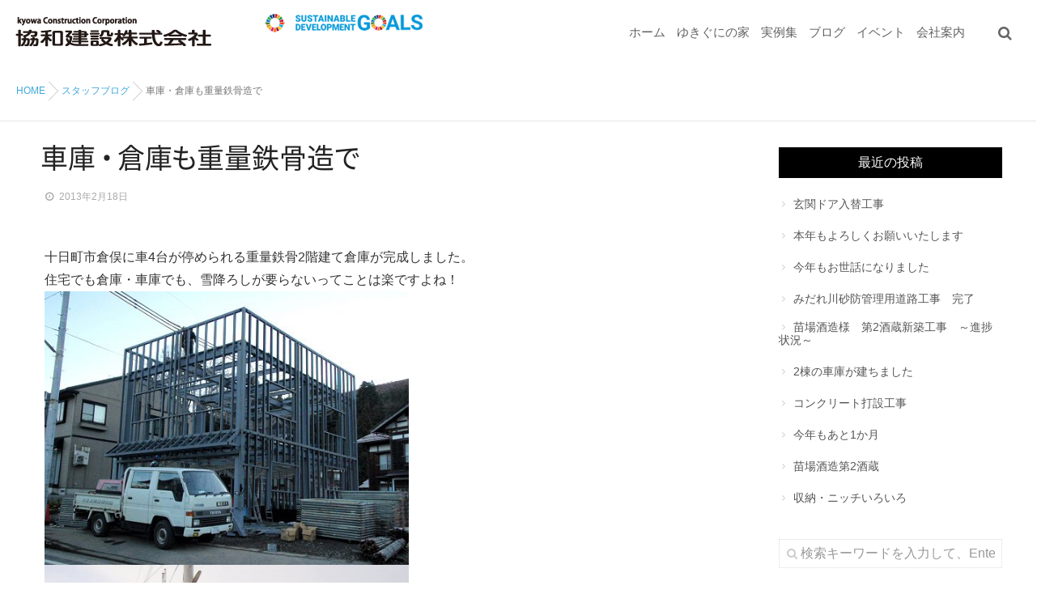

--- FILE ---
content_type: text/html; charset=UTF-8
request_url: https://www.yukiguninoie.com/323592430-html/
body_size: 15839
content:
<!DOCTYPE html> <!--[if lt IE 7 ]><html lang="ja" class="ie6 oldie no-js"> <![endif]--> <!--[if IE 7 ]><html lang="ja" class="ie7 oldie no-js"> <![endif]--> <!--[if IE 8 ]><html lang="ja" class="ie8 oldie no-js"> <![endif]--> <!--[if IE 9 ]><html lang="ja" class="ie9 no-js"> <![endif]--> <!--[if (gt IE 9)|!(IE)]><!--><html lang="ja" class="js"> <!--<![endif]--><head><meta charset="UTF-8"><title>車庫・倉庫も重量鉄骨造で &#8211; 協和建設</title><meta name='robots' content='max-image-preview:large' /><meta http-equiv="Expires" content="604800"><meta http-equiv="X-UA-Compatible" content="IE=edge,chrome=1" /><meta name="viewport" content="width=device-width, initial-scale=1.0"><link rel='dns-prefetch' href='//ajax.googleapis.com' /><link rel="alternate" type="application/rss+xml" title="協和建設 &raquo; フィード" href="https://www.yukiguninoie.com/feed/" /><link rel="alternate" type="application/rss+xml" title="協和建設 &raquo; コメントフィード" href="https://www.yukiguninoie.com/comments/feed/" /><link rel="alternate" title="oEmbed (JSON)" type="application/json+oembed" href="https://www.yukiguninoie.com/wp-json/oembed/1.0/embed?url=https%3A%2F%2Fwww.yukiguninoie.com%2F323592430-html%2F" /><link rel="alternate" title="oEmbed (XML)" type="text/xml+oembed" href="https://www.yukiguninoie.com/wp-json/oembed/1.0/embed?url=https%3A%2F%2Fwww.yukiguninoie.com%2F323592430-html%2F&#038;format=xml" /><style id='wp-img-auto-sizes-contain-inline-css' type='text/css'>img:is([sizes=auto i],[sizes^="auto," i]){contain-intrinsic-size:3000px 1500px}
/*# sourceURL=wp-img-auto-sizes-contain-inline-css */</style><style id='wp-block-library-inline-css' type='text/css'>:root{--wp-block-synced-color:#7a00df;--wp-block-synced-color--rgb:122,0,223;--wp-bound-block-color:var(--wp-block-synced-color);--wp-editor-canvas-background:#ddd;--wp-admin-theme-color:#007cba;--wp-admin-theme-color--rgb:0,124,186;--wp-admin-theme-color-darker-10:#006ba1;--wp-admin-theme-color-darker-10--rgb:0,107,160.5;--wp-admin-theme-color-darker-20:#005a87;--wp-admin-theme-color-darker-20--rgb:0,90,135;--wp-admin-border-width-focus:2px}@media (min-resolution:192dpi){:root{--wp-admin-border-width-focus:1.5px}}.wp-element-button{cursor:pointer}:root .has-very-light-gray-background-color{background-color:#eee}:root .has-very-dark-gray-background-color{background-color:#313131}:root .has-very-light-gray-color{color:#eee}:root .has-very-dark-gray-color{color:#313131}:root .has-vivid-green-cyan-to-vivid-cyan-blue-gradient-background{background:linear-gradient(135deg,#00d084,#0693e3)}:root .has-purple-crush-gradient-background{background:linear-gradient(135deg,#34e2e4,#4721fb 50%,#ab1dfe)}:root .has-hazy-dawn-gradient-background{background:linear-gradient(135deg,#faaca8,#dad0ec)}:root .has-subdued-olive-gradient-background{background:linear-gradient(135deg,#fafae1,#67a671)}:root .has-atomic-cream-gradient-background{background:linear-gradient(135deg,#fdd79a,#004a59)}:root .has-nightshade-gradient-background{background:linear-gradient(135deg,#330968,#31cdcf)}:root .has-midnight-gradient-background{background:linear-gradient(135deg,#020381,#2874fc)}:root{--wp--preset--font-size--normal:16px;--wp--preset--font-size--huge:42px}.has-regular-font-size{font-size:1em}.has-larger-font-size{font-size:2.625em}.has-normal-font-size{font-size:var(--wp--preset--font-size--normal)}.has-huge-font-size{font-size:var(--wp--preset--font-size--huge)}.has-text-align-center{text-align:center}.has-text-align-left{text-align:left}.has-text-align-right{text-align:right}.has-fit-text{white-space:nowrap!important}#end-resizable-editor-section{display:none}.aligncenter{clear:both}.items-justified-left{justify-content:flex-start}.items-justified-center{justify-content:center}.items-justified-right{justify-content:flex-end}.items-justified-space-between{justify-content:space-between}.screen-reader-text{border:0;clip-path:inset(50%);height:1px;margin:-1px;overflow:hidden;padding:0;position:absolute;width:1px;word-wrap:normal!important}.screen-reader-text:focus{background-color:#ddd;clip-path:none;color:#444;display:block;font-size:1em;height:auto;left:5px;line-height:normal;padding:15px 23px 14px;text-decoration:none;top:5px;width:auto;z-index:100000}html :where(.has-border-color){border-style:solid}html :where([style*=border-top-color]){border-top-style:solid}html :where([style*=border-right-color]){border-right-style:solid}html :where([style*=border-bottom-color]){border-bottom-style:solid}html :where([style*=border-left-color]){border-left-style:solid}html :where([style*=border-width]){border-style:solid}html :where([style*=border-top-width]){border-top-style:solid}html :where([style*=border-right-width]){border-right-style:solid}html :where([style*=border-bottom-width]){border-bottom-style:solid}html :where([style*=border-left-width]){border-left-style:solid}html :where(img[class*=wp-image-]){height:auto;max-width:100%}:where(figure){margin:0 0 1em}html :where(.is-position-sticky){--wp-admin--admin-bar--position-offset:var(--wp-admin--admin-bar--height,0px)}@media screen and (max-width:600px){html :where(.is-position-sticky){--wp-admin--admin-bar--position-offset:0px}}

/*# sourceURL=wp-block-library-inline-css */</style><style id='global-styles-inline-css' type='text/css'>:root{--wp--preset--aspect-ratio--square: 1;--wp--preset--aspect-ratio--4-3: 4/3;--wp--preset--aspect-ratio--3-4: 3/4;--wp--preset--aspect-ratio--3-2: 3/2;--wp--preset--aspect-ratio--2-3: 2/3;--wp--preset--aspect-ratio--16-9: 16/9;--wp--preset--aspect-ratio--9-16: 9/16;--wp--preset--color--black: #000000;--wp--preset--color--cyan-bluish-gray: #abb8c3;--wp--preset--color--white: #ffffff;--wp--preset--color--pale-pink: #f78da7;--wp--preset--color--vivid-red: #cf2e2e;--wp--preset--color--luminous-vivid-orange: #ff6900;--wp--preset--color--luminous-vivid-amber: #fcb900;--wp--preset--color--light-green-cyan: #7bdcb5;--wp--preset--color--vivid-green-cyan: #00d084;--wp--preset--color--pale-cyan-blue: #8ed1fc;--wp--preset--color--vivid-cyan-blue: #0693e3;--wp--preset--color--vivid-purple: #9b51e0;--wp--preset--gradient--vivid-cyan-blue-to-vivid-purple: linear-gradient(135deg,rgb(6,147,227) 0%,rgb(155,81,224) 100%);--wp--preset--gradient--light-green-cyan-to-vivid-green-cyan: linear-gradient(135deg,rgb(122,220,180) 0%,rgb(0,208,130) 100%);--wp--preset--gradient--luminous-vivid-amber-to-luminous-vivid-orange: linear-gradient(135deg,rgb(252,185,0) 0%,rgb(255,105,0) 100%);--wp--preset--gradient--luminous-vivid-orange-to-vivid-red: linear-gradient(135deg,rgb(255,105,0) 0%,rgb(207,46,46) 100%);--wp--preset--gradient--very-light-gray-to-cyan-bluish-gray: linear-gradient(135deg,rgb(238,238,238) 0%,rgb(169,184,195) 100%);--wp--preset--gradient--cool-to-warm-spectrum: linear-gradient(135deg,rgb(74,234,220) 0%,rgb(151,120,209) 20%,rgb(207,42,186) 40%,rgb(238,44,130) 60%,rgb(251,105,98) 80%,rgb(254,248,76) 100%);--wp--preset--gradient--blush-light-purple: linear-gradient(135deg,rgb(255,206,236) 0%,rgb(152,150,240) 100%);--wp--preset--gradient--blush-bordeaux: linear-gradient(135deg,rgb(254,205,165) 0%,rgb(254,45,45) 50%,rgb(107,0,62) 100%);--wp--preset--gradient--luminous-dusk: linear-gradient(135deg,rgb(255,203,112) 0%,rgb(199,81,192) 50%,rgb(65,88,208) 100%);--wp--preset--gradient--pale-ocean: linear-gradient(135deg,rgb(255,245,203) 0%,rgb(182,227,212) 50%,rgb(51,167,181) 100%);--wp--preset--gradient--electric-grass: linear-gradient(135deg,rgb(202,248,128) 0%,rgb(113,206,126) 100%);--wp--preset--gradient--midnight: linear-gradient(135deg,rgb(2,3,129) 0%,rgb(40,116,252) 100%);--wp--preset--font-size--small: 13px;--wp--preset--font-size--medium: 20px;--wp--preset--font-size--large: 36px;--wp--preset--font-size--x-large: 42px;--wp--preset--spacing--20: 0.44rem;--wp--preset--spacing--30: 0.67rem;--wp--preset--spacing--40: 1rem;--wp--preset--spacing--50: 1.5rem;--wp--preset--spacing--60: 2.25rem;--wp--preset--spacing--70: 3.38rem;--wp--preset--spacing--80: 5.06rem;--wp--preset--shadow--natural: 6px 6px 9px rgba(0, 0, 0, 0.2);--wp--preset--shadow--deep: 12px 12px 50px rgba(0, 0, 0, 0.4);--wp--preset--shadow--sharp: 6px 6px 0px rgba(0, 0, 0, 0.2);--wp--preset--shadow--outlined: 6px 6px 0px -3px rgb(255, 255, 255), 6px 6px rgb(0, 0, 0);--wp--preset--shadow--crisp: 6px 6px 0px rgb(0, 0, 0);}:where(.is-layout-flex){gap: 0.5em;}:where(.is-layout-grid){gap: 0.5em;}body .is-layout-flex{display: flex;}.is-layout-flex{flex-wrap: wrap;align-items: center;}.is-layout-flex > :is(*, div){margin: 0;}body .is-layout-grid{display: grid;}.is-layout-grid > :is(*, div){margin: 0;}:where(.wp-block-columns.is-layout-flex){gap: 2em;}:where(.wp-block-columns.is-layout-grid){gap: 2em;}:where(.wp-block-post-template.is-layout-flex){gap: 1.25em;}:where(.wp-block-post-template.is-layout-grid){gap: 1.25em;}.has-black-color{color: var(--wp--preset--color--black) !important;}.has-cyan-bluish-gray-color{color: var(--wp--preset--color--cyan-bluish-gray) !important;}.has-white-color{color: var(--wp--preset--color--white) !important;}.has-pale-pink-color{color: var(--wp--preset--color--pale-pink) !important;}.has-vivid-red-color{color: var(--wp--preset--color--vivid-red) !important;}.has-luminous-vivid-orange-color{color: var(--wp--preset--color--luminous-vivid-orange) !important;}.has-luminous-vivid-amber-color{color: var(--wp--preset--color--luminous-vivid-amber) !important;}.has-light-green-cyan-color{color: var(--wp--preset--color--light-green-cyan) !important;}.has-vivid-green-cyan-color{color: var(--wp--preset--color--vivid-green-cyan) !important;}.has-pale-cyan-blue-color{color: var(--wp--preset--color--pale-cyan-blue) !important;}.has-vivid-cyan-blue-color{color: var(--wp--preset--color--vivid-cyan-blue) !important;}.has-vivid-purple-color{color: var(--wp--preset--color--vivid-purple) !important;}.has-black-background-color{background-color: var(--wp--preset--color--black) !important;}.has-cyan-bluish-gray-background-color{background-color: var(--wp--preset--color--cyan-bluish-gray) !important;}.has-white-background-color{background-color: var(--wp--preset--color--white) !important;}.has-pale-pink-background-color{background-color: var(--wp--preset--color--pale-pink) !important;}.has-vivid-red-background-color{background-color: var(--wp--preset--color--vivid-red) !important;}.has-luminous-vivid-orange-background-color{background-color: var(--wp--preset--color--luminous-vivid-orange) !important;}.has-luminous-vivid-amber-background-color{background-color: var(--wp--preset--color--luminous-vivid-amber) !important;}.has-light-green-cyan-background-color{background-color: var(--wp--preset--color--light-green-cyan) !important;}.has-vivid-green-cyan-background-color{background-color: var(--wp--preset--color--vivid-green-cyan) !important;}.has-pale-cyan-blue-background-color{background-color: var(--wp--preset--color--pale-cyan-blue) !important;}.has-vivid-cyan-blue-background-color{background-color: var(--wp--preset--color--vivid-cyan-blue) !important;}.has-vivid-purple-background-color{background-color: var(--wp--preset--color--vivid-purple) !important;}.has-black-border-color{border-color: var(--wp--preset--color--black) !important;}.has-cyan-bluish-gray-border-color{border-color: var(--wp--preset--color--cyan-bluish-gray) !important;}.has-white-border-color{border-color: var(--wp--preset--color--white) !important;}.has-pale-pink-border-color{border-color: var(--wp--preset--color--pale-pink) !important;}.has-vivid-red-border-color{border-color: var(--wp--preset--color--vivid-red) !important;}.has-luminous-vivid-orange-border-color{border-color: var(--wp--preset--color--luminous-vivid-orange) !important;}.has-luminous-vivid-amber-border-color{border-color: var(--wp--preset--color--luminous-vivid-amber) !important;}.has-light-green-cyan-border-color{border-color: var(--wp--preset--color--light-green-cyan) !important;}.has-vivid-green-cyan-border-color{border-color: var(--wp--preset--color--vivid-green-cyan) !important;}.has-pale-cyan-blue-border-color{border-color: var(--wp--preset--color--pale-cyan-blue) !important;}.has-vivid-cyan-blue-border-color{border-color: var(--wp--preset--color--vivid-cyan-blue) !important;}.has-vivid-purple-border-color{border-color: var(--wp--preset--color--vivid-purple) !important;}.has-vivid-cyan-blue-to-vivid-purple-gradient-background{background: var(--wp--preset--gradient--vivid-cyan-blue-to-vivid-purple) !important;}.has-light-green-cyan-to-vivid-green-cyan-gradient-background{background: var(--wp--preset--gradient--light-green-cyan-to-vivid-green-cyan) !important;}.has-luminous-vivid-amber-to-luminous-vivid-orange-gradient-background{background: var(--wp--preset--gradient--luminous-vivid-amber-to-luminous-vivid-orange) !important;}.has-luminous-vivid-orange-to-vivid-red-gradient-background{background: var(--wp--preset--gradient--luminous-vivid-orange-to-vivid-red) !important;}.has-very-light-gray-to-cyan-bluish-gray-gradient-background{background: var(--wp--preset--gradient--very-light-gray-to-cyan-bluish-gray) !important;}.has-cool-to-warm-spectrum-gradient-background{background: var(--wp--preset--gradient--cool-to-warm-spectrum) !important;}.has-blush-light-purple-gradient-background{background: var(--wp--preset--gradient--blush-light-purple) !important;}.has-blush-bordeaux-gradient-background{background: var(--wp--preset--gradient--blush-bordeaux) !important;}.has-luminous-dusk-gradient-background{background: var(--wp--preset--gradient--luminous-dusk) !important;}.has-pale-ocean-gradient-background{background: var(--wp--preset--gradient--pale-ocean) !important;}.has-electric-grass-gradient-background{background: var(--wp--preset--gradient--electric-grass) !important;}.has-midnight-gradient-background{background: var(--wp--preset--gradient--midnight) !important;}.has-small-font-size{font-size: var(--wp--preset--font-size--small) !important;}.has-medium-font-size{font-size: var(--wp--preset--font-size--medium) !important;}.has-large-font-size{font-size: var(--wp--preset--font-size--large) !important;}.has-x-large-font-size{font-size: var(--wp--preset--font-size--x-large) !important;}
/*# sourceURL=global-styles-inline-css */</style><style id='classic-theme-styles-inline-css' type='text/css'>/*! This file is auto-generated */
.wp-block-button__link{color:#fff;background-color:#32373c;border-radius:9999px;box-shadow:none;text-decoration:none;padding:calc(.667em + 2px) calc(1.333em + 2px);font-size:1.125em}.wp-block-file__button{background:#32373c;color:#fff;text-decoration:none}
/*# sourceURL=/wp-includes/css/classic-themes.min.css */</style><link rel='stylesheet' id='contact-form-7-css' href='https://www.yukiguninoie.com/wp-content/cache/autoptimize/autoptimize_single_64ac31699f5326cb3c76122498b76f66.php?ver=6.1.4' type='text/css' media='all' /><link rel='stylesheet' id='responsive-lightbox-swipebox-css' href='https://www.yukiguninoie.com/wp-content/plugins/responsive-lightbox/assets/swipebox/swipebox.min.css?ver=1.5.2' type='text/css' media='all' /><link rel='stylesheet' id='whats-new-style-css' href='https://www.yukiguninoie.com/wp-content/cache/autoptimize/autoptimize_single_c2bb7d0452102915fcd20bd2fe54f24b.php?ver=2.0.2' type='text/css' media='all' /><link rel='stylesheet' id='widgetopts-styles-css' href='https://www.yukiguninoie.com/wp-content/cache/autoptimize/autoptimize_single_47c53c6ddea8675d3514d99fe66dd2e6.php?ver=4.1.3' type='text/css' media='all' /><link rel='stylesheet' id='style-css' href='https://www.yukiguninoie.com/wp-content/cache/autoptimize/autoptimize_single_2ba78113caa1b3bfdbd4053a0a684711.php?ver=6.9' type='text/css' media='all' /><link rel='stylesheet' id='custom-css' href='https://www.yukiguninoie.com/wp-content/themes/maverick/custom.css?ver=6.9' type='text/css' media='all' /><link rel='stylesheet' id='responsive-css' href='https://www.yukiguninoie.com/wp-content/cache/autoptimize/autoptimize_single_85db44e06edc1b1c8218657722b9d37b.php?ver=6.9' type='text/css' media='all' /><link rel='stylesheet' id='font-awesome-css' href='https://www.yukiguninoie.com/wp-content/themes/maverick/fonts/font-awesome.min.css?ver=6.9' type='text/css' media='all' /><link rel='stylesheet' id='animate-css' href='https://www.yukiguninoie.com/wp-content/themes/maverick/animate.min.css?ver=6.9' type='text/css' media='all' /> <script type="text/javascript" src="//ajax.googleapis.com/ajax/libs/jquery/1.10.2/jquery.min.js?ver=6.9" id="jquery-js"></script> <script defer type="text/javascript" src="https://www.yukiguninoie.com/wp-content/plugins/responsive-lightbox/assets/dompurify/purify.min.js?ver=3.3.1" id="dompurify-js"></script> <script defer id="responsive-lightbox-sanitizer-js-before" src="[data-uri]"></script> <script defer type="text/javascript" src="https://www.yukiguninoie.com/wp-content/cache/autoptimize/autoptimize_single_e35fd128ca447dd5f245aa4cfb8bdc2a.php?ver=2.6.1" id="responsive-lightbox-sanitizer-js"></script> <script defer type="text/javascript" src="https://www.yukiguninoie.com/wp-content/plugins/responsive-lightbox/assets/swipebox/jquery.swipebox.min.js?ver=1.5.2" id="responsive-lightbox-swipebox-js"></script> <script defer type="text/javascript" src="https://www.yukiguninoie.com/wp-includes/js/underscore.min.js?ver=1.13.7" id="underscore-js"></script> <script defer type="text/javascript" src="https://www.yukiguninoie.com/wp-content/plugins/responsive-lightbox/assets/infinitescroll/infinite-scroll.pkgd.min.js?ver=4.0.1" id="responsive-lightbox-infinite-scroll-js"></script> <script defer id="responsive-lightbox-js-before" src="[data-uri]"></script> <script defer type="text/javascript" src="https://www.yukiguninoie.com/wp-content/cache/autoptimize/autoptimize_single_67007b337fb549bca11aa96070e5349a.php?ver=2.6.1" id="responsive-lightbox-js"></script> <script defer type="text/javascript" src="https://www.yukiguninoie.com/wp-content/themes/maverick/js/jquery.flexslider.min.js?ver=6.9" id="flexslider-js"></script> <link rel="https://api.w.org/" href="https://www.yukiguninoie.com/wp-json/" /><link rel="alternate" title="JSON" type="application/json" href="https://www.yukiguninoie.com/wp-json/wp/v2/posts/587" /><link rel="EditURI" type="application/rsd+xml" title="RSD" href="https://www.yukiguninoie.com/xmlrpc.php?rsd" /><link rel="canonical" href="https://www.yukiguninoie.com/323592430-html/" /><link rel='shortlink' href='https://www.yukiguninoie.com/?p=587' /><meta property="og:type" content="article" /><meta property="og:title" content="車庫・倉庫も重量鉄骨造で | " /><meta property="og:description" content="十日町市倉俣に車4台が停められる重量鉄骨2階建て倉庫が完成しました。住宅でも倉庫・車庫でも、雪降ろしが要らないってことは楽ですよね！" /><meta property="og:url" content="https://www.yukiguninoie.com/323592430-html/" /><meta property="og:image" content="https://www.yukiguninoie.com/wp-content/uploads/2018/03/PC060393.JPG" /><meta property="og:site_name" content="協和建設" /><meta property="og:locale" content="ja_JP" /><meta name="twitter:card" content="summary_large_image" /><meta name="twitter:site" content="@" /><meta name="twitter:image:src" content="https://www.yukiguninoie.com/wp-content/uploads/2018/03/PC060393.JPG"> <!--[if lt IE 9]> <script src="https://www.yukiguninoie.com/wp-content/themes/maverick/js/ie/html5.js"></script> <script src="https://www.yukiguninoie.com/wp-content/themes/maverick/js/ie/selectivizr.js"></script> <![endif]--> <noscript><style>.lazyload[data-src]{display:none !important;}</style></noscript><style>.lazyload{background-image:none !important;}.lazyload:before{background-image:none !important;}</style><style type="text/css">/* Dynamic CSS: For no styles in head, copy and put the css below in your custom.css or child theme's style.css, disable dynamic styles */
.feature_meta h2,h1.post-title { font-family: Georgia, sans-serif; }


.lim-effect .lima-details .more-details,
.tagcloud a:hover,
.owl-theme .owl-controls .owl-buttons div,
 { background-color: #3fa7db; }
::-moz-selection { background-color: #3fa7db; }
.alx-tabs-nav {
	border-bottom-color: #3fa7db!important;	
}
.pullquote-left {
	border-left-color: #3fa7db!important;	
}	
.themeform label .required,
#flexslider-featured .flex-direction-nav .flex-next:hover,
#flexslider-featured .flex-direction-nav .flex-prev:hover,

.post-nav li a:hover i,
.content .post-nav li a:hover i,
.post-related a:hover,
.comment-awaiting-moderation,
.wp-pagenavi a,
a { color: #3fa7db; }

.themeform input[type="submit"],
.themeform button[type="submit"],
.sidebar-top,
.sidebar-toggle,
#flexslider-featured .flex-control-nav li a.flex-active,
.post-tags a:hover,
.hvr-bounce-to-right:before,
.tagcloud a:hover,
.widget_calendar caption,
.author-bio .bio-avatar:after,
.nav-toggle span,,
.commentlist li.bypostauthor > .comment-body:after,
.hvr-fade:hover, .hvr-fade:focus, .hvr-fade:active,
.owl-theme .owl-controls .owl-buttons div,
.commentlist li.comment-author-admin > .comment-body:after { background-color: #3fa7db; }
.post-format .format-container { border-color: #3fa7db; }
.s1 .alx-tabs-nav li.active a,.pagination .current,.s1 .widget_calendar caption, 
.pagination a:hover,
#footer .widget_calendar caption ,.s2 .widget_calendar caption,
#btn li.active{background-color: #3fa7db!important;
color:#fff; }				
				
	
	.comment-tabs li.active a 
	{border-bottom:2px solid #3fa7db!important;
 }				
				
	
	.s2 .alx-tab .tab-item-category a,
	.alx-tab .tab-item-title a:hover,
	.alx-posts a:hover,
	 .post-meta a:hover,
	 a
	{color: #3fa7db;
 }				
				

.s2 .post-nav li a:hover i,
.s2 .widget_rss ul li a,
.s2 .widget_calendar a,
.s2 .alx-posts .post-item-category a,
.s2 .alx-tab li:hover .tab-item-title a,
.s2 .alx-tab li:hover .tab-item-comment a,
.s2 .alx-posts li:hover .post-item-title a { color: ; }

.s2 .sidebar-top,
.s2 .sidebar-toggle,
.jp-play-bar,
.jp-volume-bar-value,
.s2 .widget_calendar caption,#readmore a ,.post-thumb-category ,.rank_num { background-color: ; }

.s2 .alx-tabs-nav li.active a { border-bottom-color: ; }
			
				

		h2.widgettitle ,h1.page-title ,h1.post-title ,.site-title {font-family: "Noto Sans Japanese", sans-serif;}				
				

h2.widgettitle ,h1.page-title ,h1.post-title  { font-size:40px; }

.post-view{display: none; }

body ,.post-title a { color: #777; }
#footer { background-color: #2b2b2b; }
.overlayer { background-color: rgba(0,0,0,0.1); }
body{background:#fff;line-height:1.5em;overflow-x:hidden;text-rendering:geometricPrecision;font-family:Century Gothic,Meiryo,ãƒ¡ã‚¤ãƒªã‚ª,'MS PGothic',Helvetica,Arial,sans-serif;font-smoothing:antialiased;-webkit-text-size-adjust:100%;-ms-text-size-adjust:100%}

#logo {
    position: relative;
    padding: 10px 0px 10px 10px;
    height: 80px;
    max-height: 60px;
    float: left;
}

#sdgs {
    padding: 6px 0px 0px 270px;
    height: 80px;
    max-height: 60px;
}

#footer a, #footer a:hover {
color: #fff;
font-size: 14px;
}

h2.widgettitle, h1.page-title, h1.post-title {
font-size: 34px;
color:#222;
}

.entry{
font-size:16px;
line-height:1.8em;
color:#333;
font-weight: normal;
}

.border-double {
display:none;
}

.notebox {
display:none;
}

.well3 { font-size: 16px;margin:0; padding:1em 1.5em; border:1px dashed #cdcdcd; background:#fcfcfc;  box-shadow: 0 1px 3px 0 rgba(195,195,195,0.3); }

.font_s {font-size: 80%; }
.font_l {font-size: 140%; }
.font_xl {font-size: 200%; }

.center {text-align:center; }

.b_xl{
line-height:220%;
font-weight: bold;
font-size: 200%;
border-bottom: solid 3px #ddd;
margin: 0px 0px 30px 0px ;
padding: 0px 0px 0px 10px ;
}

.su-tabs {
    margin: 0 0 1.5em 0;
    padding: 3px;
    border-radius: 3px;
    background: #747f61 !important;
}

.su-tabs-nav span {
    background-image: url(/* "https://www.yukiguninoie.com/wp-content/uploads/2019/03/yajirushi.png" */);
    background-repeat:no-repeat;
    background-position: top 9px left 10px;
    line-height: 170%;
    display: inline-block;
    margin-right: 3px;
    padding: 10px 10px 10px 50px;
    font-size: 16px !important;
    font-weight: bold;
    min-height: 40px;
    line-height: 20px;
    border-top-left-radius: 3px;
    border-top-right-radius: 3px;
    color: #333;
    cursor: pointer;
    transition: all .2s;
}
.su-tabs-nav span:hover {
    background-image: url("https://www.yukiguninoie.com/wp-content/uploads/2019/03/yajirushi.png");
    background-repeat:no-repeat;
    background-position: top 9px left 10px;
    color: #333;
  background: #ccc !important;
}
.su-tabs-pane {
    padding: 15px;
    font-size: 15px !important;
    border-bottom-right-radius: 3px;
    border-bottom-left-radius: 3px;
    background: #fafafa;
    color: #333;
}

.nav>li{font-size:15px;display:inline-block;position:relative}
.nav > li > a {
 padding-top: 30px;
 padding-right: 7px;
 padding-bottom: 30px;
 padding-left: 7px;
}

.fix-header .nav>li>a {
    padding: 20px 23px;
    padding-top: 20px;
    padding-right: 7px;
    padding-bottom: 20px;
    padding-left: 7px;
    color: rgba(27,27,27,1);
}

.font_b{
font-weight: bold;
}
.color_red{
color:#f93c3c;
}
.color_blue{
color:#4775af;
}
.color_green{
color:#658d5b;
}

.phot_frame01 img{
text-align: center;
border-radius: 10px;
display: inline-block;
box-shadow: 0px 0px 20px -5px rgba(0, 0, 0, 0.8);
}



.sidebar .widget>h3{font-size:16px;font-weight:100;padding:7px;color:#fff;text-align:center;background-color:#000;margin-top:20px;margin-bottom:20px}
.post-meta a,.widget a{color:#555;font-size:14px;display:inline-block;line-height:1.2em}

.box26 {
    position: relative;
    margin: 2em 0;
    padding: 0.5em 1em;
    border: solid 3px #ccc;
    border-radius: 8px;
}
.box26 .box-title {
    position: absolute;
    display: inline-block;
    top: -13px;
    left: 19px;
    padding: 0 9px;
    line-height: 1;
    font-size: 19px;
    background: #fff;
    color: #222;
    font-weight: bold;
}
.box26 p {
    margin: 0; 
    padding: 0;
}

div.whatsnew {
  margin: 0px 20px 30px 15px;
padding: 0px;
  font-size: 120%;
  word-break: break-all;
  overflow: hidden;
}

div.whatsnew a {
  padding: 12px 0;
  display: block;
  text-decoration: none;
  box-shadow: none;
  background-color: #f9f9f9;
}

div.whatsnew a:hover {
  background-color: #fff;
  text-decoration: none;
  box-shadow: none;
}

div.whatsnew hr {
  margin: 0;
  padding: 0;
  border-bottom: 1px solid #eee;
}

div.whatsnew .newmark {
  font-size: 74%;
  padding: 1px 5px;
  vertical-align: middle;
  color: White;
  background-color: #da5a2a;
  border-radius: 3px;
}

div.whatsnew dl {
  margin: 0;
  padding: 0;
  border: 0;
}

div.whatsnew dt {
  font-size: 120%;
  text-align: left;
  margin: 0 0 0 0.3em;
  padding: 0 0 0 18px;
  border: 0;
  color: Gray;
  font-weight: normal;
  white-space: nowrap;
line-height: 1.4em;
}

div.whatsnew dd {
  text-align: left;
  font-size: 120%;
  margin: 0;
  padding: 0 23px;
  line-height: 1.4em;
}

.footer-tel{
font-size:16px !important;
font-family: 'Verdana';
font-weight: bold;
}

#footer-bottom #copyright, #footer-bottom #credit {
font-size: 14px !important;
}


@media screen and (min-width: 600px) {
  div.whatsnew dl {
    overflow: hidden;
  }
  div.whatsnew dt {
    float: left;
    width: 8.1em;
    overflow: hidden;
  }
  div.whatsnew dd {
    overflow: hidden;
  }
}



.topimgbt {
  position: relative;
  }
  
.topimgbt img {
width: 100%;
}

a.topimgbt img{
    background-color:#000;
    display:block;
}


a.topimgbt:hover img{
    cursor:pointer;
    filter: alpha(opacity=60);        /* ie lt 8 */
    -ms-filter: "alpha(opacity=60)";  /* ie 8 */
    -moz-opacity:0.6;                 /* FF lt 1.5, Netscape */
    -khtml-opacity: 0.6;              /* Safari 1.x */
    opacity:0.6;
    zoom:1;
}

  
.topimgtext{
  text-align: center;
  font-size:20px;
  background-color: rgba(0,0,0,0.3);
  width: 100%;
  position: absolute;
  top: 50%;
  left: 50%;
  -ms-transform: translate(-50%,-50%);
  -webkit-transform: translate(-50%,-50%);
  transform: translate(-50%,-50%);
  margin:0;
  padding:10px 0px 10px 0px ;
  /*文字の装飾*/
  display        : inline-block;
  color          : #000000;            /* 文字の色 */
  font-size      : 130%;               /* 文字のサイズ */
  letter-spacing : 4px;                /* 文字間 */
  text-shadow    : 
       2px  2px 2px #ffffff,
      -2px  2px 2px #ffffff,
       2px -2px 2px #ffffff,
      -2px -2px 2px #ffffff,
       2px  0px 2px #ffffff,
       0px  2px 2px #ffffff,
      -2px  0px 2px #ffffff,
       0px -2px 2px #ffffff;        /* 文字の影 */
}
.feature_meta h2{
    font-size:44px;
    margin-bottom:20px;
    line-height:1em;
    color:#fff;
    min-height:48px;
    text-shadow    : 
  0px 0px 1px #222,
  0px 0px 2px #222,
  0px 0px 3px #222,
  0px 0px 4px #222,
  0px 0px 5px #222,
  0px 0px 6px #222,
  0px 0px 7px #222,
  0px 0px 8px #222,
  0px 0px 9px #222;
      /* 文字の影 */
}

.feature_meta .feature_description{
    font-family:Raleway,sans-serif;
    font-weight:300;font-size:16px;
    color:#fff;min-height:18px;
    margin-top:40px;
    text-shadow : 
  0px 0px 1px #333,
  0px 0px 2px #333,
  0px 0px 3px #333,
  0px 0px 4px #333;  /* 文字の影 */
}


.topimgbt{
    position:relative;

  	padding:0px;
    margin:10px;
  overflow: hidden;	/*拡大時にはみ出た部分を隠す*/
}
.topimgbt span{
  text-align:center;
      max-width:400px;
      padding: 15px 8px 15px 8px;
    position:absolute;
    bottom:50px;
    left:0px;
    width:100%;
    text-align:center;
    color:#fff;
    line-height:170%;
    background: rgba(0,0,0,0.5);
  text-shadow    : 
  0px 0px 1px #333,
  0px 0px 2px #333,
  0px 0px 3px #333,
  0px 0px 4px #333,
  0px 0px 5px #333,
  0px 0px 6px #333,
  0px 0px 7px #333,
  0px 0px 8px #333;  /* 文字の影 */
}
.topimgbt img{
      border-radius: 14px;
  display: block;
	transition-duration: 0.3s;	/*変化に掛かる時間*/
}

.topimgbt img:hover {
  	transform: scale(1.1);	/*画像の拡大率*/
	transition-duration: 0.3s;	/*変化に掛かる時間*/
  opacity: 1.0 ;
}

.img-zoom img:hover {
  	transform: scale(1.1);	/*画像の拡大率*/
	transition-duration: 0.3s;	/*変化に掛かる時間*/
  opacity: 1.0 ;
}

.clear {
  clear: both;
}


.content h3 {
  position: relative;
  padding-bottom: .5em;
}
.content h3::before,
.content h3::after {
  position: absolute;
  bottom: -4px;
  left: 0;
  content: '';
  height: 4px;
}
.content h3::before {
  z-index: 2;
  width: 15%;
  background-color: #444;
}
.content h3::after {
  width: 100%;
  background: -webkit-repeating-linear-gradient(45deg, #fff, #fff 2px, #aaa 2px, #aaa 4px);
  background: repeating-linear-gradient(45deg, #fff, #fff 2px, #aaa 2px, #aaa 4px);
}

.teigi_01      { margin: 0 30px 40px 5px; padding: 0;}
.teigi_01  dl     { line-height: 180%;font-size: 100%; text-align: left; margin: 0 0 5px; padding: 4px }
.teigi_01  dl dt     { font-weight: bold;  text-indent: 1em; margin: 0; padding: 7px 0 0 0 ;  float: left }
.teigi_01 dl dd    { margin: 0; padding: 10px 5px 6px 150px; text-align: left; border-bottom: 1px solid #ccc }


.su-spoiler-title {
  color:#4775af;
  position: relative;
  cursor: pointer;
  min-height: 20px;
  line-height: 30px !important;
  padding: 22px 22px 22px 47px !important;
  font-weight: bold;
  font-size: 28px !important;
}

.su-spoiler-icon {
  position: absolute;
  left: 14px !important;
  top: 21px !important;
  display: block;
  width: 20px;
  height: 20px;
  line-height: 30px !important;
  text-align: center;
  font-size: 28px !important;
  font-family: ShortcodesUltimateIcons;
  font-weight: normal;
  font-style: normal;
  -webkit-font-smoothing: antialiased;
  *margin-right: .3em;
}

.su-spoiler-style-fancy > .su-spoiler-title {
  border-bottom: 1px solid #ccc;
  border-radius: 10px;
  background: #e4ecf2 !important;
}

.themeform button,.themeform input,.themeform label,.themeform select,.themeform textarea{
font-size: 16px !important;
width:100% !important;
}

#pgc-w5ca16c6843578-0-0> .panel-cell-style, #pgc-w5ca16c6843578-0-1> .panel-cell-style, #pgc-w5ca16c6843578-0-2> .panel-cell-style, #pgc-w5ca16c6843578-0-3> .panel-cell-style, #pgc-w5ca16c6843578-0-4> .panel-cell-style {
    padding:0px !important;
}
#pgc-w5cb549450af44-0-0, #pgc-w5cb549450af44-0-1, #pgc-w5cb549450af44-0-2, #pgc-w5cb549450af44-0-3, #pgc-w5cb549450af44-0-4, #pgc-w5cb549450af44-0-5 {
    width: calc(22% - ( 0.8 * 30px ) );
}

/* 表示600px以下 */
@media only screen and (max-width:600px) {
h2.widgettitle ,h1.page-title ,h1.post-title  { font-size:30px; }
.b_xl{
font-size: 150%;
}
.su-spoiler-title {
  line-height: 24px !important;
  padding: 18px 18px 18px 41px !important;
  font-size: 22px !important;
}

.su-spoiler-icon {
  left: 14px !important;
  top: 18px !important;
  line-height: 24px !important;
  font-size: 22px !important;
}



.teigi_01      { margin: 0 0px 40px 5px; padding: 0;}
.teigi_01  dl     { line-height: 180%;font-size: 100%; text-align: left; margin: 0 0 5px; padding: 4px }
.teigi_01  dl dt     { font-weight: bold;  text-indent: 0em; margin: 0; padding: 7px 0 0 0 ;  float: left }
.teigi_01 dl dd    { margin: 0; padding: 10px 0px 6px 90px; text-align: left; border-bottom: 1px solid #ccc }

#pgc-w5ca16c6843578-0-0> .panel-cell-style, #pgc-w5ca16c6843578-0-1> .panel-cell-style, #pgc-w5ca16c6843578-0-2> .panel-cell-style, #pgc-w5ca16c6843578-0-3> .panel-cell-style, #pgc-w5ca16c6843578-0-4> .panel-cell-style {
    padding:0px 20px 0px 20px !important;
}


}


@media only screen and (max-width:1100px) {
#sdgs{display:none;}

}</style><style type="text/css" id="wp-custom-css">.video {
    position: relative;
    width: 100%;
    padding-top: 56.25%; /* 16:9のアスペクト比 */
    height: 0;
}

.video iframe {
    position: absolute;
    top: 0;
    left: 0;
    width: 100%;
    height: 100%;
}</style> <script defer type="text/javascript" src="https://cdnjs.cloudflare.com/ajax/libs/smooth-scroll/16.1.0/smooth-scroll.min.js"></script>  <script defer src="https://www.googletagmanager.com/gtag/js?id=UA-102070326-6"></script> <script defer src="[data-uri]"></script> </head><body class="wp-singular post-template-default single single-post postid-587 single-format-standard wp-theme-maverick col-2cl topbar-enabled chrome"><div id="loading"><div class="loader"></div></div><div id="wrapper"><header id="header"><div id="header-inner" class="container-inner"><div id="logo"><h1 class="site-title"><a href="https://www.yukiguninoie.com/" rel="home" itemprop="url"><img src="[data-uri]" alt="協和建設" data-src="https://www.yukiguninoie.com/wp-content/uploads/2018/05/logo_kyowa.png" decoding="async" class="lazyload" data-eio-rwidth="260" data-eio-rheight="60"><noscript><img src="https://www.yukiguninoie.com/wp-content/uploads/2018/05/logo_kyowa.png" alt="協和建設" data-eio="l"></noscript></a></h1></div><div id="sdgs"> <a href="https://www.yukiguninoie.com/sdgs/"> <img src="[data-uri]" alt="" width="330" height="60" data-src="https://www.yukiguninoie.com/wp-content/uploads/2023/02/logo_top_202302_02.png" decoding="async" class="lazyload" data-eio-rwidth="330" data-eio-rheight="60" /><noscript><img src="https://www.yukiguninoie.com/wp-content/uploads/2023/02/logo_top_202302_02.png" alt="" width="330" height="60" data-eio="l" /></noscript> </a></div><nav  id="nav-topbar"><div class="nav-toggle-smart"> <span></span></div><div class="nav-wrap container"><ul id="menu-%e3%83%a1%e3%82%a4%e3%83%b3%e3%83%a1%e3%83%8b%e3%83%a5%e3%83%bc" class="nav container-inner group"><li id="menu-item-4938" class="menu-item menu-item-type-custom menu-item-object-custom menu-item-home menu-item-4938"><a href="https://www.yukiguninoie.com/">ホーム</a></li><li id="menu-item-5717" class="menu-item menu-item-type-post_type menu-item-object-page menu-item-has-children menu-item-5717"><a href="https://www.yukiguninoie.com/concept/">ゆきぐにの家</a><ul class="sub-menu"><li id="menu-item-5767" class="menu-item menu-item-type-post_type menu-item-object-page menu-item-5767"><a href="https://www.yukiguninoie.com/building/">協和の家づくり</a></li><li id="menu-item-5915" class="menu-item menu-item-type-post_type menu-item-object-page menu-item-5915"><a href="https://www.yukiguninoie.com/schedule/">家づくりの流れ</a></li></ul></li><li id="menu-item-5894" class="menu-item menu-item-type-post_type menu-item-object-page menu-item-has-children menu-item-5894"><a href="https://www.yukiguninoie.com/work/">実例集</a><ul class="sub-menu"><li id="menu-item-979" class="menu-item menu-item-type-taxonomy menu-item-object-category menu-item-979"><a href="https://www.yukiguninoie.com/category/work/internal/">内観実例集</a></li><li id="menu-item-982" class="menu-item menu-item-type-taxonomy menu-item-object-category menu-item-982"><a href="https://www.yukiguninoie.com/category/work/external/">外観実例集</a></li><li id="menu-item-980" class="menu-item menu-item-type-taxonomy menu-item-object-category menu-item-980"><a href="https://www.yukiguninoie.com/category/work/storage-space/">収納実例集</a></li><li id="menu-item-983" class="menu-item menu-item-type-taxonomy menu-item-object-category menu-item-983"><a href="https://www.yukiguninoie.com/category/work/building-plan/">建築プラン集</a></li><li id="menu-item-984" class="menu-item menu-item-type-taxonomy menu-item-object-category menu-item-984"><a href="https://www.yukiguninoie.com/category/work/architectural-work/">建築工事実例集</a></li><li id="menu-item-981" class="menu-item menu-item-type-taxonomy menu-item-object-category menu-item-981"><a href="https://www.yukiguninoie.com/category/work/public-works/">土木工事実例集</a></li><li id="menu-item-985" class="menu-item menu-item-type-taxonomy menu-item-object-category menu-item-985"><a href="https://www.yukiguninoie.com/category/work/ironwork/">鉄骨工事実例集</a></li><li id="menu-item-6767" class="menu-item menu-item-type-taxonomy menu-item-object-category menu-item-6767"><a href="https://www.yukiguninoie.com/category/work/concrete/">打ち放しコンクリート</a></li></ul></li><li id="menu-item-977" class="menu-item menu-item-type-taxonomy menu-item-object-category current-post-ancestor current-menu-parent current-post-parent menu-item-977"><a href="https://www.yukiguninoie.com/category/blog/">ブログ</a></li><li id="menu-item-5952" class="menu-item menu-item-type-taxonomy menu-item-object-category menu-item-5952"><a href="https://www.yukiguninoie.com/category/k-event/">イベント</a></li><li id="menu-item-4939" class="menu-item menu-item-type-post_type menu-item-object-page menu-item-has-children menu-item-4939"><a href="https://www.yukiguninoie.com/office_top/">会社案内</a><ul class="sub-menu"><li id="menu-item-7954" class="menu-item menu-item-type-post_type menu-item-object-page menu-item-7954"><a href="https://www.yukiguninoie.com/sdgs/">SDGs</a></li><li id="menu-item-4935" class="menu-item menu-item-type-post_type menu-item-object-page menu-item-4935"><a href="https://www.yukiguninoie.com/q-a/">よくある質問</a></li><li id="menu-item-5490" class="menu-item menu-item-type-post_type menu-item-object-page menu-item-5490"><a href="https://www.yukiguninoie.com/toiawase/">お問い合わせ</a></li></ul></li></ul></div><div class="toggle-search"><i class="fa fa-search"></i></div><div class="search-expand"><div class="search-expand-inner"><form method="get" class="searchform themeform" action="https://www.yukiguninoie.com/"><div> <input type="text" class="search" name="s" onblur="if(this.value=='')this.value='検索キーワードを入力して、Enterキーをクリックします';" onfocus="if(this.value=='検索キーワードを入力して、Enterキーをクリックします')this.value='';" value="検索キーワードを入力して、Enterキーをクリックします" /></div></form></div></div></nav></div></header><div class="container" id="page"><div id="head_space" class="clearfix"></div><div class="container-inner"><div class="main"><div id="breadcrumb"><ul id="breadcrumb_list"><li itemscope itemtype="http://data-vocabulary.org/Breadcrumb"><a href="https://www.yukiguninoie.com" itemprop="url"><span itemprop="title">HOME</span></a></li><div class="icon-basics-07"></div><li itemscope itemtype="http://data-vocabulary.org/Breadcrumb"><a href="https://www.yukiguninoie.com/category/blog/" itemprop="url"><span itemprop="title">スタッフブログ</span></a></li><div class="icon-basics-07"></div><li><h1>車庫・倉庫も重量鉄骨造で</h1></li></ul></div><div class="main-inner group"><section class="content"><div class="page-title pad"><h1 class="post-title entry-title">車庫・倉庫も重量鉄骨造で</h1><div class="post-meta-group clearfix"><div class="post-item-category"> <i class="fa fa-clock-o"></i> 2013年2月18日</div><div class="post-view"><i class="fa fa-eye"></i>3792VIEWS</div></div></div><div class="pad group"><article class="post-587 post type-post status-publish format-standard has-post-thumbnail hentry category-blog"><div class="clear"></div><div class="entry share"><div class="entry-inner"><p>十日町市倉俣に車4台が停められる重量鉄骨2階建て倉庫が完成しました。<br /> 住宅でも倉庫・車庫でも、雪降ろしが要らないってことは楽ですよね！<br /> <a href="https://www.yukiguninoie.com/wp-content/uploads/2018/03/PC060393.JPG" target=_blank data-rel="lightbox-image-0" data-rl_title="" data-rl_caption="" title=""><IMG border=0 alt=PC060393.JPG src="[data-uri]" width=450 height=337 data-src="https://www.yukiguninoie.com/wp-content/uploads/2018/03/PC060393.JPG" decoding="async" class="lazyload" data-eio-rwidth="500" data-eio-rheight="375"><noscript><IMG border=0 alt=PC060393.JPG src="https://www.yukiguninoie.com/wp-content/uploads/2018/03/PC060393.JPG" width=450 height=337 data-eio="l"></noscript></a><br /> <a href="https://www.yukiguninoie.com/wp-content/uploads/2018/03/P2040396.JPG" target=_blank data-rel="lightbox-image-1" data-rl_title="" data-rl_caption="" title=""><IMG border=0 alt=P2040396.JPG src="[data-uri]" width=450 height=337 data-src="https://www.yukiguninoie.com/wp-content/uploads/2018/03/P2040396.JPG" decoding="async" class="lazyload" data-eio-rwidth="500" data-eio-rheight="375"><noscript><IMG border=0 alt=P2040396.JPG src="https://www.yukiguninoie.com/wp-content/uploads/2018/03/P2040396.JPG" width=450 height=337 data-eio="l"></noscript></a></p></div><div class="oi_post_share_icons"><div class="oi_soc_icons"> <a href="https://www.facebook.com/sharer/sharer.php?u=https://www.yukiguninoie.com/323592430-html/" title="Facebook" target="_blank"><i class="fa fa-facebook"></i></a> <a href="https://twitter.com/share?url=https://www.yukiguninoie.com/323592430-html/" title="Twitter" target="_blank"><i class="fa fa-twitter"></i></a></div></div><div class="clear"></div></div></article><div class="postmeta clearfix"><div class="post-item-category"> <a style="background-color: #666; color: #FFF;" href="https://www.yukiguninoie.com/category/blog/">スタッフブログ</a></div></div><ul class="post-nav group"><li class="previous"><a href="https://www.yukiguninoie.com/322593354-html/" class="clearfix"><div class="post-nav_thumb"><img width="100" height="100" src="[data-uri]" class="attachment-thumb-small size-thumb-small wp-post-image lazyload" alt="" decoding="async"   data-src="https://www.yukiguninoie.com/wp-content/uploads/2018/06/144-11-100x100.gif" data-srcset="https://www.yukiguninoie.com/wp-content/uploads/2018/06/144-11-100x100.gif 100w, https://www.yukiguninoie.com/wp-content/uploads/2018/06/144-11-150x150.gif 150w" data-sizes="auto" data-eio-rwidth="100" data-eio-rheight="100" /><noscript><img width="100" height="100" src="https://www.yukiguninoie.com/wp-content/uploads/2018/06/144-11-100x100.gif" class="attachment-thumb-small size-thumb-small wp-post-image" alt="" decoding="async" srcset="https://www.yukiguninoie.com/wp-content/uploads/2018/06/144-11-100x100.gif 100w, https://www.yukiguninoie.com/wp-content/uploads/2018/06/144-11-150x150.gif 150w" sizes="(max-width: 100px) 100vw, 100px" data-eio="l" /></noscript></div><div class="title">十日町雪まつり協賛　幻想的な雪灯篭の点火</div></a></li><li class="next"><a href="https://www.yukiguninoie.com/331680527-html/" class="clearfix"><div class="post-nav_thumb"><img width="100" height="100" src="[data-uri]" class="attachment-thumb-small size-thumb-small wp-post-image lazyload" alt="" decoding="async"   data-src="https://www.yukiguninoie.com/wp-content/uploads/2018/06/140-55-100x100.gif" data-srcset="https://www.yukiguninoie.com/wp-content/uploads/2018/06/140-55-100x100.gif 100w, https://www.yukiguninoie.com/wp-content/uploads/2018/06/140-55-150x150.gif 150w" data-sizes="auto" data-eio-rwidth="100" data-eio-rheight="100" /><noscript><img width="100" height="100" src="https://www.yukiguninoie.com/wp-content/uploads/2018/06/140-55-100x100.gif" class="attachment-thumb-small size-thumb-small wp-post-image" alt="" decoding="async" srcset="https://www.yukiguninoie.com/wp-content/uploads/2018/06/140-55-100x100.gif 100w, https://www.yukiguninoie.com/wp-content/uploads/2018/06/140-55-150x150.gif 150w" sizes="(max-width: 100px) 100vw, 100px" data-eio="l" /></noscript></div><div class="title">除雪ボランティアに参加しました</div></a></li></ul><h4 class="heading"> <i class="fa fa-check-square-o"></i>こちらの記事もどうぞ</h4><ul class="related-posts group"><li class="related post-hover"><article class="post-630 post type-post status-publish format-standard has-post-thumbnail hentry category-blog"><div class="post-thumbnail"> <a href="https://www.yukiguninoie.com/371253296-html/" title="長岡市でハイブリット住宅"> <img width="520" height="320" src="[data-uri]" class="attachment-thumb-standard size-thumb-standard wp-post-image lazyload" alt="" decoding="async" data-src="https://www.yukiguninoie.com/wp-content/uploads/2018/03/20130801_093647-520x320.jpg" data-eio-rwidth="520" data-eio-rheight="320" /><noscript><img width="520" height="320" src="https://www.yukiguninoie.com/wp-content/uploads/2018/03/20130801_093647-520x320.jpg" class="attachment-thumb-standard size-thumb-standard wp-post-image" alt="" decoding="async" data-eio="l" /></noscript> </a></div><div class="related-inner"><h4 class="post-title"> <a href="https://www.yukiguninoie.com/371253296-html/" rel="bookmark" title="長岡市でハイブリット住宅">長岡市でハイブリット住宅</a></h4><div class="post-meta group"></div></div></article></li><li class="related post-hover"><article class="post-262 post type-post status-publish format-standard has-post-thumbnail hentry category-blog"><div class="post-thumbnail"> <a href="https://www.yukiguninoie.com/153659990-html/" title="名ヶ山で地鎮祭がありました"> <img width="520" height="320" src="[data-uri]" class="attachment-thumb-standard size-thumb-standard wp-post-image lazyload" alt="" decoding="async" data-src="https://www.yukiguninoie.com/wp-content/uploads/2018/03/PICT1933-520x320.jpg" data-eio-rwidth="520" data-eio-rheight="320" /><noscript><img width="520" height="320" src="https://www.yukiguninoie.com/wp-content/uploads/2018/03/PICT1933-520x320.jpg" class="attachment-thumb-standard size-thumb-standard wp-post-image" alt="" decoding="async" data-eio="l" /></noscript> </a></div><div class="related-inner"><h4 class="post-title"> <a href="https://www.yukiguninoie.com/153659990-html/" rel="bookmark" title="名ヶ山で地鎮祭がありました">名ヶ山で地鎮祭がありました</a></h4><div class="post-meta group"></div></div></article></li><li class="related post-hover"><article class="post-424 post type-post status-publish format-standard has-post-thumbnail hentry category-blog"><div class="post-thumbnail"> <a href="https://www.yukiguninoie.com/201617472-html/" title="長岡市で地鎮祭"> <img width="520" height="320" src="[data-uri]" class="attachment-thumb-standard size-thumb-standard wp-post-image lazyload" alt="" decoding="async" data-src="https://www.yukiguninoie.com/wp-content/uploads/2018/03/IMG_1242-520x320.jpg" data-eio-rwidth="520" data-eio-rheight="320" /><noscript><img width="520" height="320" src="https://www.yukiguninoie.com/wp-content/uploads/2018/03/IMG_1242-520x320.jpg" class="attachment-thumb-standard size-thumb-standard wp-post-image" alt="" decoding="async" data-eio="l" /></noscript> </a></div><div class="related-inner"><h4 class="post-title"> <a href="https://www.yukiguninoie.com/201617472-html/" rel="bookmark" title="長岡市で地鎮祭">長岡市で地鎮祭</a></h4><div class="post-meta group"></div></div></article></li></ul><section id="comments" class="themeform"></section></div></section><div class="sidebar s1"> <a class="sidebar-toggle" title="サイドバーを展開"><i class="fa icon-sidebar-toggle"></i></a><div class="sidebar-content"><div id="recent-posts-2" class="widget widget_recent_entries"><h3>最近の投稿</h3><ul><li> <a href="https://www.yukiguninoie.com/%e7%8e%84%e9%96%a2%e3%83%89%e3%82%a2%e5%85%a5%e6%9b%bf%e5%b7%a5%e4%ba%8b/">玄関ドア入替工事</a></li><li> <a href="https://www.yukiguninoie.com/%e6%9c%ac%e5%b9%b4%e3%82%82%e3%82%88%e3%82%8d%e3%81%97%e3%81%8f%e3%81%8a%e9%a1%98%e3%81%84%e3%81%84%e3%81%9f%e3%81%97%e3%81%be%e3%81%99/">本年もよろしくお願いいたします</a></li><li> <a href="https://www.yukiguninoie.com/%e4%bb%8a%e5%b9%b4%e3%82%82%e3%81%8a%e4%b8%96%e8%a9%b1%e3%81%ab%e3%81%aa%e3%82%8a%e3%81%be%e3%81%97%e3%81%9f%e3%80%82/">今年もお世話になりました</a></li><li> <a href="https://www.yukiguninoie.com/%e3%81%bf%e3%81%a0%e3%82%8c%e5%b7%9d%e7%a0%82%e9%98%b2%e7%ae%a1%e7%90%86%e7%94%a8%e9%81%93%e8%b7%af%e5%b7%a5%e4%ba%8b%e3%80%80%e5%ae%8c%e6%88%90/">みだれ川砂防管理用道路工事　完了</a></li><li> <a href="https://www.yukiguninoie.com/%e8%8b%97%e5%a0%b4%e9%85%92%e9%80%a0%e6%a7%98%e3%80%80%e7%ac%ac2%e9%85%92%e8%94%b5%e6%96%b0%e7%af%89%e5%b7%a5%e4%ba%8b%e3%80%80%ef%bd%9e%e9%80%b2%e6%8d%97%e7%8a%b6%e6%b3%81%ef%bd%9e/">苗場酒造様　第2酒蔵新築工事　～進捗状況～</a></li><li> <a href="https://www.yukiguninoie.com/2%e6%a3%9f%e3%81%ae%e8%bb%8a%e5%ba%ab%e3%81%8c%e5%bb%ba%e3%81%a1%e3%81%be%e3%81%97%e3%81%9f/">2棟の車庫が建ちました</a></li><li> <a href="https://www.yukiguninoie.com/%e3%82%b3%e3%83%b3%e3%82%af%e3%83%aa%e3%83%bc%e3%83%88%e6%89%93%e8%a8%ad%e5%b7%a5%e4%ba%8b/">コンクリート打設工事</a></li><li> <a href="https://www.yukiguninoie.com/%e4%bb%8a%e5%b9%b4%e3%82%82%e3%81%82%e3%81%a81%e3%81%8b%e6%9c%88/">今年もあと1か月</a></li><li> <a href="https://www.yukiguninoie.com/%e8%8b%97%e5%a0%b4%e9%85%92%e9%80%a0%e7%ac%ac2%e9%85%92%e8%94%b5/">苗場酒造第2酒蔵</a></li><li> <a href="https://www.yukiguninoie.com/%e5%8f%8e%e7%b4%8d%e3%81%84%e3%82%8d%e3%81%84%e3%82%8d/">収納・ニッチいろいろ</a></li></ul></div><div id="search-2" class="widget widget_search"><form method="get" class="searchform themeform" action="https://www.yukiguninoie.com/"><div> <input type="text" class="search" name="s" onblur="if(this.value=='')this.value='検索キーワードを入力して、Enterキーをクリックします';" onfocus="if(this.value=='検索キーワードを入力して、Enterキーをクリックします')this.value='';" value="検索キーワードを入力して、Enterキーをクリックします" /></div></form></div><div id="calendar-2" class="widget widget_calendar"><div id="calendar_wrap" class="calendar_wrap"><table id="wp-calendar" class="wp-calendar-table"><caption>2026年1月</caption><thead><tr><th scope="col" aria-label="月曜日">月</th><th scope="col" aria-label="火曜日">火</th><th scope="col" aria-label="水曜日">水</th><th scope="col" aria-label="木曜日">木</th><th scope="col" aria-label="金曜日">金</th><th scope="col" aria-label="土曜日">土</th><th scope="col" aria-label="日曜日">日</th></tr></thead><tbody><tr><td colspan="3" class="pad">&nbsp;</td><td>1</td><td>2</td><td>3</td><td>4</td></tr><tr><td><a href="https://www.yukiguninoie.com/2026/01/05/" aria-label="2026年1月5日 に投稿を公開">5</a></td><td>6</td><td>7</td><td>8</td><td>9</td><td>10</td><td>11</td></tr><tr><td>12</td><td><a href="https://www.yukiguninoie.com/2026/01/13/" aria-label="2026年1月13日 に投稿を公開">13</a></td><td>14</td><td>15</td><td>16</td><td>17</td><td>18</td></tr><tr><td id="today">19</td><td>20</td><td>21</td><td>22</td><td>23</td><td>24</td><td>25</td></tr><tr><td>26</td><td>27</td><td>28</td><td>29</td><td>30</td><td>31</td><td class="pad" colspan="1">&nbsp;</td></tr></tbody></table><nav aria-label="前と次の月" class="wp-calendar-nav"> <span class="wp-calendar-nav-prev"><a href="https://www.yukiguninoie.com/2025/12/">&laquo; 12月</a></span> <span class="pad">&nbsp;</span> <span class="wp-calendar-nav-next">&nbsp;</span></nav></div></div></div></div></div></div><div id="footer-top-widgets"></div></div></div><div id="page-top"><p><a id="move-page-top"><i class="fa fa-angle-up"></i></a></p></div><footer id="footer"><nav class="nav-container group" id="nav-footer"><div class="nav-toggle-smart"> <span></span></div><div class="nav-wrap"><ul id="menu-%e3%83%95%e3%83%83%e3%82%bf%e3%83%bc%e3%83%a1%e3%83%8b%e3%83%a5%e3%83%bc" class="nav container group"><li id="menu-item-5495" class="menu-item menu-item-type-custom menu-item-object-custom menu-item-home menu-item-5495"><a href="https://www.yukiguninoie.com/">トップ</a></li><li id="menu-item-5916" class="menu-item menu-item-type-post_type menu-item-object-page menu-item-has-children menu-item-5916"><a href="https://www.yukiguninoie.com/concept/">ゆきぐにの家</a><ul class="sub-menu"><li id="menu-item-5918" class="menu-item menu-item-type-post_type menu-item-object-page menu-item-5918"><a href="https://www.yukiguninoie.com/building/">協和の家づくり</a></li><li id="menu-item-5917" class="menu-item menu-item-type-post_type menu-item-object-page menu-item-5917"><a href="https://www.yukiguninoie.com/schedule/">家づくりの流れ</a></li></ul></li><li id="menu-item-5497" class="menu-item menu-item-type-taxonomy menu-item-object-category menu-item-5497"><a href="https://www.yukiguninoie.com/category/work/">実例集</a></li><li id="menu-item-5496" class="menu-item menu-item-type-taxonomy menu-item-object-category current-post-ancestor current-menu-parent current-post-parent menu-item-5496"><a href="https://www.yukiguninoie.com/category/blog/">スタッフブログ</a></li><li id="menu-item-5951" class="menu-item menu-item-type-taxonomy menu-item-object-category menu-item-5951"><a href="https://www.yukiguninoie.com/category/k-event/">見学会・イベント</a></li><li id="menu-item-5493" class="menu-item menu-item-type-post_type menu-item-object-page menu-item-has-children menu-item-5493"><a href="https://www.yukiguninoie.com/office_top/">会社案内</a><ul class="sub-menu"><li id="menu-item-8005" class="menu-item menu-item-type-post_type menu-item-object-page menu-item-8005"><a href="https://www.yukiguninoie.com/sdgs/">SDGsへの取り組み</a></li><li id="menu-item-5494" class="menu-item menu-item-type-post_type menu-item-object-page menu-item-5494"><a href="https://www.yukiguninoie.com/q-a/">よくある質問</a></li></ul></li><li id="menu-item-5491" class="menu-item menu-item-type-post_type menu-item-object-page menu-item-5491"><a href="https://www.yukiguninoie.com/toiawase/">お問い合わせ</a></li></ul></div></nav><section class="container" id="footer-bottom"><div class="container-inner"><div class="pad group"><div class="footer_copyright"><div id="copyright"><p>〒948-0095　新潟県十日町市下島417-1<br><br>TEL <span class="footer-tel"><a href="tel:025-757-2233">025-757-2233</a></span><br><br><a href="https://www.yukiguninoie.com/">協和建設</a> © 2018. All Rights Reserved</p></div></div><div class="social_links clearfix"></div></div></div></section></footer></div>  <script type="speculationrules">{"prefetch":[{"source":"document","where":{"and":[{"href_matches":"/*"},{"not":{"href_matches":["/wp-*.php","/wp-admin/*","/wp-content/uploads/*","/wp-content/*","/wp-content/plugins/*","/wp-content/themes/maverick/*","/*\\?(.+)"]}},{"not":{"selector_matches":"a[rel~=\"nofollow\"]"}},{"not":{"selector_matches":".no-prefetch, .no-prefetch a"}}]},"eagerness":"conservative"}]}</script> <script defer id="eio-lazy-load-js-before" src="[data-uri]"></script> <script defer type="text/javascript" src="https://www.yukiguninoie.com/wp-content/plugins/ewww-image-optimizer/includes/lazysizes.min.js?ver=831" id="eio-lazy-load-js" data-wp-strategy="async"></script> <script type="text/javascript" src="https://www.yukiguninoie.com/wp-includes/js/dist/hooks.min.js?ver=dd5603f07f9220ed27f1" id="wp-hooks-js"></script> <script type="text/javascript" src="https://www.yukiguninoie.com/wp-includes/js/dist/i18n.min.js?ver=c26c3dc7bed366793375" id="wp-i18n-js"></script> <script defer id="wp-i18n-js-after" src="[data-uri]"></script> <script defer type="text/javascript" src="https://www.yukiguninoie.com/wp-content/cache/autoptimize/autoptimize_single_96e7dc3f0e8559e4a3f3ca40b17ab9c3.php?ver=6.1.4" id="swv-js"></script> <script defer id="contact-form-7-js-translations" src="[data-uri]"></script> <script defer id="contact-form-7-js-before" src="[data-uri]"></script> <script defer type="text/javascript" src="https://www.yukiguninoie.com/wp-content/cache/autoptimize/autoptimize_single_2912c657d0592cc532dff73d0d2ce7bb.php?ver=6.1.4" id="contact-form-7-js"></script> <script defer type="text/javascript" src="https://www.yukiguninoie.com/wp-content/themes/maverick/js/jquery.jplayer.min.js?ver=6.9" id="jplayer-js"></script> <script defer type="text/javascript" src="https://www.yukiguninoie.com/wp-content/cache/autoptimize/autoptimize_single_667d33a75d66e3d909b2cf7dfbe5d822.php?ver=6.9" id="owl.carousel-js"></script> <script defer type="text/javascript" src="https://www.yukiguninoie.com/wp-content/cache/autoptimize/autoptimize_single_2a37cf895141a646514f097abeb845bf.php?ver=6.9" id="wow-js"></script> <script defer type="text/javascript" src="https://www.yukiguninoie.com/wp-content/cache/autoptimize/autoptimize_single_a6f75e0c043a2a087837e5c113cc6f7a.php?ver=6.9" id="jquery.easing-js"></script> <script defer type="text/javascript" src="https://www.yukiguninoie.com/wp-content/themes/maverick/js/jquery.shuffle.min.js?ver=6.9" id="shuffle-js"></script> <script defer type="text/javascript" src="https://www.yukiguninoie.com/wp-content/cache/autoptimize/autoptimize_single_43f6d4370afd66671556a05e5a594997.php?ver=6.9" id="FLAutoKerning-js"></script> <script defer type="text/javascript" src="https://www.yukiguninoie.com/wp-content/cache/autoptimize/autoptimize_single_dae65ad5902dc10c47ee2175e6f9440e.php?ver=6.9" id="scripts-js"></script> <script defer type="text/javascript" src="https://www.yukiguninoie.com/wp-content/cache/autoptimize/autoptimize_single_616643d6664790cc418a995fd49e8219.php?ver=6.9" id="social-button-js"></script> <!--[if lt IE 9]> <script src="https://www.yukiguninoie.com/wp-content/themes/maverick/js/ie/respond.js"></script> <![endif]--></body></html>

--- FILE ---
content_type: text/css; charset=utf-8
request_url: https://www.yukiguninoie.com/wp-content/cache/autoptimize/autoptimize_single_85db44e06edc1b1c8218657722b9d37b.php?ver=6.9
body_size: 2344
content:
@media only screen and (max-width:1024px){ul .sub-menu{display:none}li.menu-item-has-children>span:before{background-color:rgba(213,213,213,1);width:40px;height:100%;cursor:pointer;content:"\f107";font-family:FontAwesome;position:absolute;right:5px;top:0;text-align:center;padding-top:10px}li.menu-item-has-children>span.toggle-open:before{content:"\f106";font-family:FontAwesome;position:absolute;right:5px;top:0;width:40px;height:100%;cursor:pointer;text-align:center;padding-top:10px;background-color:transparent}ul .sub-menu li{color:rgba(65,65,65,1)!important}.nav ul.sub-menu{opacity:1!important}.slider_image .video-wrap{z-index:100}#footer .nav-container{padding-top:50px}#nav-footer .nav>li>a{color:#333}#nav-header{float:none}#head_space{margin-top:70px}.one-third{width:100%!important;margin-bottom:10px}.nav>li{width:100%;background-color:#fff}#button-ghost,.button-ghost{display:none}#header_contentwidth{padding:20px 0}.widget_mt_posts h3,.widget_alx_tabs{margin-bottom:5px}.widget_mt_posts h4{margin-bottom:15px}.home header{position:fixed;top:0!important}h2.post-title{font-size:12px;font-weight:400}.thumb-format-icon{display:none}#header{height:70px}#btn li{padding:3px}.fix-header .toggle-search{top:-7px}.main{margin-top:0}.nav-toggle-smart{display:block;padding:20px;cursor:pointer;width:40px;height:40px;box-sizing:border-box;display:block;position:absolute;top:10px;left:20px;z-index:999}.nav-toggle-smart:before,.nav-toggle-smart:after,.nav-toggle-smart span{content:'';display:block;width:20px;height:3px;position:absolute;left:0}.nav-toggle-smart:before{top:10px}.nav-toggle-smart span{top:15px}.nav-toggle-smart:after{top:20px}.entry-inner{word-break:break-all}.fix-header #logo{padding:0;margin-top:15px}.nav{float:left;width:100%}.nav li a{line-height:20px;display:block;padding:8px 20px;border-bottom:#dbdbdb 1px dotted}.nav li li a{padding-left:20px;padding-right:15px;border-bottom:#dbdbdb 1px dotted}.nav li{position:relative}.nav li>a:only-child:after{content:''}.nav>li{font-size:14px;text-align:left}.nav ul li{font-size:13px;font-weight:300}.nav ul li a{padding-top:6px;padding-bottom:6px}.expand .nav-wrap{height:auto}#footer-top-widgets{padding:0 20px}#footer .pad{padding:20px}#logo{width:100%;padding:10px;text-align:center;box-sizing:border-box}#logo h1.site-title a img,#logo h1.site-title a{padding:0;margin:0;float:none;height:auto;position:relative;text-align:center;max-height:50px;max-width:260px}.site-title{font-size:32px}.site-title a{max-width:100%;text-align:center;margin:0 auto}.toggle-search{right:10px;top:0}.flex-direction-nav a{width:40px;height:40px;z-index:1}.flex-direction-nav a:before{font-size:20px;line-height:20px;top:11px}#footer .widget{margin-top:0;padding-bottom:0}#footer .widget select{background-color:#fff;color:#434343}#footer-bottom .pad{padding-top:0}.fix-header .nav>li>a{padding:10px}.flex-control-nav .flex-control-paging,.btn-next{display:none}.pagination{margin-bottom:0}#header_contentwidth{margin:0 auto}.page-widget{padding:10px 0}.feature_meta{display:none}#nav-footer .nav-toggle{background:0 0;color:#fff;border-left:1px solid rgba(255,255,255,.3);padding-top:10px}.nav-container{text-transform:none}.nav-wrap{position:relative;float:left;width:100%;height:0;overflow:auto}.nav-wrap.transition{-webkit-transition:height .35s ease;-moz-transition:height .35s ease;-o-transition:height .35s ease;transition:height .35s ease}#nav-topbar .container{padding-left:0;margin-top:67px}#nav-topbar .nav li a{color:#5f5f5f;text-align:left;border-bottom:#dbdbdb 1px dotted;font-size:14px}#nav-topbar .nav li.current_page_item>a,#nav-topbar .nav li.current-menu-item>a,#nav-topbar .nav li.current-post-parent>a{color:#5f5f5f;text-align:left}.nav>li>a{padding:10px;color:#333}.nav-container{text-transform:none}#header{padding-bottom:0}.topbar-enabled #header{padding-top:0;text-align:center}#header .pad{padding-top:0;padding-bottom:0}#logo-small{margin-top:0}.menu_description{font-size:11px}}@media only screen and (max-width:738px){*{font-family:Helvetica;-webkit-appearance:none}body{overflow-x:hidden!important}.post_description{background-color:transparent}.col-1c #grid{margin-left:0}#footer{margin-top:0}#owl_wrapper{margin:0}.content .pad{padding:0}.page-widget{margin-bottom:0}.excerpt,#header_social_links{display:none}.post_description{border:none}.safari .nav-wrap.transition{-webkit-transition:none;transition:none}#breadcrumb{display:none}#smartphone-widgets{padding:10px;text-align:center;position:relative;margin-top:10px}.post-thumb-category{display:none}.s1 .alx-posts .post-item-title{position:relative;top:0;left:0;padding:10px;text-align:center;margin:0;width:100%;display:inline-block}.alx-posts .post-item-date{margin-top:10px}#nav-footer .nav li.current_page_item>a,#nav-footer .nav li.current-menu-item>a,#nav-footer .nav li.current-post-parent>a{color:#676767}.content .post-nav li.previous{border-bottom:1px solid #eee}#page-top{display:none!important}#nav-footer .menu_title{color:#2d2d2d}.mt-postlist_group{width:100%;padding:10px;box-sizing:border-box}.mt-postlist{width:100%;height:auto;margin-bottom:10px}.mt-postlist-small{display:none}.post_format_icon{display:none}#header{padding:0}.page #header,.single #header,.archive #header{padding:0;top:0}.pagination span,.pagination a,.post-pages a,.pagination .current{padding:10px 15px}.container{padding:0}.page-title.pad{padding-top:12px;padding-bottom:12px}.sidebar-toggle{height:50px}.sidebar-toggle i{padding:5px 0}.feature_meta{width:100%;box-sizing:border-box}.site-description,.image-caption,.feature_meta,.owl-buttons,.page-header-imagee{display:none}.notebox{margin-bottom:20px}.entry{font-size:15px}.nav-text{padding:10px 0}.search-expand{right:0;top:57px}#footer-bottom .pad{padding-top:20px;padding-bottom:20px}#footer-bottom .one-half.last{margin-bottom:0}#footer-bottom{text-align:center}#footer-bottom #footer-logo{margin-left:auto;margin-right:auto}#footer-bottom .social-links{float:none}#footer-bottom .social-links li{margin-left:4px;margin-right:4px}.comment-tabs{font-size:14px}.commentlist li{font-size:13px}.commentlist li ul li{padding-left:10px}#page{margin-top:0;padding-bottom:10px}.pagination{margin-bottom:0}.page-title{font-size:14px}.page-image-text{margin-top:-15px}.page-image-text .caption{font-size:26px;line-height:30px}.page-image-text .description{font-size:13px}.post-list{margin-left:0;margin-right:0}.post-list .post,.post-list .page,.post-list-3c .post{width:100%}.post-list .post-row,.post-list-3c .post-row{margin-left:0;padding-left:0;margin-bottom:0;border:0}.post-list .post-inner,.post-list-3c .post-inner{margin-right:0;border-bottom:#eee 1px solid;margin-bottom:10px}.post-standard .post-inner{padding-left:120px}.post-standard .post-thumbnail{margin-left:-120px;max-width:100px}.post-inner .post-thumbnail{width:80px;float:left;margin-right:10px}.post-meta{margin-bottom:0}.entry h2,.entry h3,.entry h4,.entry h5,.entry h6{font-size:22px}.featured .post-title,.single .post-title{font-size:22px;line-height:1.5em;margin-top:10px}.post-byline{font-size:13px}.post-format{margin-bottom:20px}.format-gallery .post-format .flexslider .slides img{max-height:240px}.format-quote .post-format blockquote,.format-link .post-format p{font-size:18px}.single .format-status .entry{font-size:20px;line-height:1.4em}.post-format .format-container .fa{font-size:28px}.entry.share{padding-right:0}.sharrre-container{position:relative;float:left;width:auto;padding:0;margin:20px 0 0}.sharrre-container span{text-align:left}.sharrre-container>div{float:left;margin-right:10px}.author-bio .bio-desc{font-size:13px}.content .post-nav li{width:100%;-webkit-box-shadow:none!important;box-shadow:none!important}.content .post-nav li a{min-height:0}.single .related-posts .post-title{font-size:15px}.related-posts li{width:50%}.related-posts li:nth-child(2) article{border-right-color:transparent}.related-posts li:nth-child(3),.related-posts li:nth-child(4){display:none}.dropcap{font-size:80px}.content,.sidebar{width:100%;float:none;margin-right:0!important;margin-left:0!important}.sidebar{background:#f0f0f0;width:100%;display:block;float:none}.main,.main-inner{background-image:none!important;padding:0!important}.s2{right:0!important;left:0!important}.flexslider{position:relative;zoom:1}.content .pad{padding:10px;box-sizing:border-box}#footer-top-widgets{padding:0 20px;margin-top:10px}.mobile-sidebar-hide-s1 .s1,.mobile-sidebar-hide-s2 .s2,.mobile-sidebar-hide .sidebar{display:none}.sidebar-top,.sidebar .widget{padding-left:15px!important;padding-right:15px!important;text-align:center}.notebox{margin-bottom:15px}.gallery-caption{display:none}.post-standard .post-inner{padding-left:82px}.post-standard .post-thumbnail{margin-left:-82px;max-width:72px}.format-link .post-format p{margin-bottom:5px}#container{width:100%!important}article.grid-3c{box-sizing:border-box;width:100%;border-top:none;border-left:none;border-right:none;margin-bottom:5px}article.grid-3c .post_description{padding:0}.post-inner .post_description{padding-top:0}.border-double{display:none}.post_description{padding:0}}@media screen and (max-width:480px){.iframe-content{position:relative;width:100%;padding:75% 0 0}.iframe-content iframe{position:absolute;top:0;left:0;width:100%;height:100%}.widget_mt_posts h3,.widget_alx_tabs,.widget_freeareaitem h3{font-size:24px}.main-inner{margin:0}.box{width:50%}.post_description{background-color:transparent}article{width:100%;margin:0}}

--- FILE ---
content_type: text/javascript; charset=utf-8
request_url: https://www.yukiguninoie.com/wp-content/cache/autoptimize/autoptimize_single_dae65ad5902dc10c47ee2175e6f9440e.php?ver=6.9
body_size: 1625
content:
jQuery(window).load(function(){jQuery(".feature_description").addClass("loaded");var $grid=$('#grid');$grid.shuffle({itemSelector:'.picture-item',group:'all',speed:300,easing:'ease-in-out'});$('.sort-options').on('change',function(){var sort=this.value,opts={};if(sort==='date-created'){opts={reverse:true,by:function($el){return $el.data('date-created');}};}else if(sort==='title'){opts={by:function($el){return $el.data('title').toLowerCase();}};}
$grid.shuffle('sort',opts);});$('#btn li').on('click',function(){var $this=$(this),group=$this.data('group');$('#btn .active').removeClass('active');$this.addClass('active');if(group!='all'){$grid.shuffle('shuffle',function($el,shuffle){return group.indexOf($el.data('groups'))>-1});}else{$grid.shuffle('shuffle','all');}});jQuery(window).scroll(function(){if(jQuery(this).scrollTop()>30){jQuery('header').addClass("fix-header");}
else{jQuery('header').removeClass("fix-header");}});});jQuery('#loading').fadeOut(500);$(document).ready(function(){hsize=$(window).height();$("#loading").css("height",hsize+"px");});$(window).resize(function(){hsize=$(window).height();$("#loading").css("height",hsize+"px");});jQuery(document).ready(function($){jQuery("li.menu-item-has-children a").each(function(){var toggle_btn=jQuery("<span></span>").insertAfter(this).on("click",function(e){$(this).next().slideToggle();if(!$(this).hasClass("toggle-open")){$(this).addClass("toggle-open")}else{$(this).removeClass("toggle-open")}});});$(".entry-inner iframe").wrap("<div class=\"iframe-content\" />");var showFlag=false;var topBtn=$('#page-top');topBtn.css('bottom','-100px');var showFlag=false;$(window).scroll(function(){if($(this).scrollTop()>100){if(showFlag==false){showFlag=true;topBtn.stop().animate({'bottom':'20px'},200);}}else{if(showFlag){showFlag=false;topBtn.stop().animate({'bottom':'-100px'},200);}}});topBtn.click(function(){$('body,html').animate({scrollTop:0},500);return false;});jQuery(".item img").addClass("transform01");jQuery(".post-item-category a,.post-item-tags a").addClass("hvr-bounce-to-right");jQuery(".tagcloud a,#tab-tags a").addClass("hvr-icon-wobble-vertical");$('.toggle-search').click(function(){$('.toggle-search').toggleClass('active');$('.search-expand').fadeToggle(250);setTimeout(function(){$('.search-expand input').focus();},300);});(function(){var $tabsNav=$('.alx-tabs-nav'),$tabsNavLis=$tabsNav.children('li'),$tabsContainer=$('.alx-tabs-container');$tabsNav.each(function(){var $this=$(this);$this.next().children('.alx-tab').stop(true,true).hide().siblings($this.find('a').attr('href')).show();$this.children('li').first().addClass('active').stop(true,true).show();});$tabsNavLis.on('click',function(e){var $this=$(this);$this.siblings().removeClass('active').end().addClass('active');$this.parent().next().children('.alx-tab').stop(true,true).hide().siblings($this.find('a').attr('href')).fadeIn();e.preventDefault();}).children(window.location.hash?'a[href='+window.location.hash+']':'a:first').trigger('click');})();$(".comment-tabs li").click(function(){$(".comment-tabs li").removeClass('active');$(this).addClass("active");$(".comment-tab").hide();var selected_tab=$(this).find("a").attr("href");$(selected_tab).fadeIn();return false;});$('table tr:odd').addClass('alt');$('body').addClass('s1-collapse');$('body').addClass('s2-collapse');$('.s1 .sidebar-toggle').click(function(){$('body').toggleClass('s1-collapse').toggleClass('s1-expand');if($('body').is('.s2-expand')){$('body').toggleClass('s2-expand').toggleClass('s2-collapse');}});$('.s2 .sidebar-toggle').click(function(){$('body').toggleClass('s2-collapse').toggleClass('s2-expand');if($('body').is('.s1-expand')){$('body').toggleClass('s1-expand').toggleClass('s1-collapse');}});$('.nav ul.sub-menu').css('opacity','0');$('#nav-topbar .nav > li').hover(function(){$(this).children('ul.sub-menu').css({"opacity":"1.0","top":"52px"})},function(){$(this).children('ul.sub-menu').css({"opacity":"0","top":"38px"})});$('#nav-topbar .nav ul > li').hover(function(){$(this).children('ul.sub-menu').css({"opacity":"1","top":"0"})},function(){$(this).children('ul.sub-menu').css({"opacity":"0","top":"8px"})});$('#nav-footer .nav > li').hover(function(){$(this).children('ul.sub-menu').css({"opacity":"1.0","bottom":"40px"})},function(){$(this).children('ul.sub-menu').css({"opacity":"0","bottom":"36px"})});$('#nav-footer .nav ul > li').hover(function(){$(this).children('ul.sub-menu').css({"opacity":"1","bottom":"0px"})},function(){$(this).children('ul.sub-menu').css({"opacity":"0","bottom":"36px"})});$('.nav-toggle-smart').on('click',function(){slide($('.nav-wrap .nav',$(this).parent()));});function slide(content){var wrapper=content.parent();var contentHeight=content.outerHeight(true);var wrapperHeight=wrapper.height();wrapper.toggleClass('expand');if(wrapper.hasClass('expand')){setTimeout(function(){wrapper.addClass('transition').css('height','1000px');},100);}
else{setTimeout(function(){wrapper.css('height',wrapperHeight);setTimeout(function(){wrapper.addClass('transition').css('height',0);},100);},100);}
wrapper.one('transitionEnd webkitTransitionEnd transitionend oTransitionEnd msTransitionEnd',function(){if(wrapper.hasClass('open')){wrapper.removeClass('transition').css('height','auto');}});}
var owl=jQuery("#owl");owl.owlCarousel({itemsCustom:[[0,2],[480,3],[1000,4],[1200,5],[1400,6]],autoPlay:10000,lazyLoad:false,autoHeight:true,navigation:true,pagination:false,});});jQuery(function(){jQuery('#owl-prev').hover(function(){　
target=document.getElementById("owl-prev");target.innerHTML="prev　";},function(){target=document.getElementById("owl-prev");target.innerHTML="";});jQuery('#owl-next').hover(function(){　
target=document.getElementById("owl-next");target.innerHTML="next　";},function(){target=document.getElementById("owl-next");target.innerHTML="";});});function init()
{}
$(function(){FLAutoKerning.process($('h1.post-title'));});

--- FILE ---
content_type: text/javascript; charset=utf-8
request_url: https://www.yukiguninoie.com/wp-content/cache/autoptimize/autoptimize_single_43f6d4370afd66671556a05e5a594997.php?ver=6.9
body_size: 1188
content:
var p={};p["*ぁ"]=-0.08;p["*あ"]=-0.06;p["*ぃ"]=-0.08;p["*い"]=-0.06;p["*ぅ"]=-0.08;p["*う"]=-0.06;p["*ぇ"]=-0.08;p["*え"]=-0.06;p["*ぉ"]=-0.08;p["*お"]=-0.06;p["*か"]=-0.04;p["*が"]=-0.04;p["*き"]=-0.04;p["*ぎ"]=-0.04;p["*く"]=-0.06;p["*ぐ"]=-0.04;p["*け"]=-0.04;p["*げ"]=-0.04;p["*こ"]=-0.06;p["*ご"]=-0.04;p["*さ"]=-0.06;p["*ざ"]=-0.04;p["*し"]=-0.06;p["*じ"]=-0.04;p["*す"]=-0.06;p["*ず"]=-0.04;p["*せ"]=-0.06;p["*ぜ"]=-0.04;p["*そ"]=-0.06;p["*ぞ"]=-0.04;p["*た"]=-0.06;p["*だ"]=-0.04;p["*ち"]=-0.06;p["*ぢ"]=-0.04;p["*っ"]=-0.08;p["*つ"]=-0.06;p["*づ"]=-0.04;p["*て"]=-0.06;p["*で"]=-0.04;p["*と"]=-0.06;p["*ど"]=-0.04;p["*な"]=-0.06;p["*に"]=-0.06;p["*ぬ"]=-0.06;p["*ね"]=-0.06;p["*の"]=-0.06;p["*は"]=-0.06;p["*ば"]=-0.04;p["*ぱ"]=-0.04;p["*ひ"]=-0.06;p["*び"]=-0.04;p["*ぴ"]=-0.04;p["*ふ"]=-0.06;p["*ぶ"]=-0.04;p["*ぷ"]=-0.04;p["*へ"]=-0.06;p["*べ"]=-0.04;p["*ぺ"]=-0.04;p["*ほ"]=-0.06;p["*ぼ"]=-0.04;p["*ぽ"]=-0.04;p["*ま"]=-0.06;p["*み"]=-0.06;p["*む"]=-0.06;p["*め"]=-0.06;p["*も"]=-0.06;p["*ゃ"]=-0.08;p["*や"]=-0.06;p["*ゅ"]=-0.08;p["*ゆ"]=-0.06;p["*ょ"]=-0.08;p["*よ"]=-0.06;p["*ら"]=-0.06;p["*り"]=-0.06;p["*る"]=-0.06;p["*れ"]=-0.04;p["*ろ"]=-0.06;p["*ゎ"]=-0.08;p["*わ"]=-0.06;p["*を"]=-0.06;p["*ん"]=-0.06;p["*ァ"]=-0.08;p["*ア"]=-0.06;p["*ィ"]=-0.08;p["*イ"]=-0.06;p["*ゥ"]=-0.08;p["*ウ"]=-0.06;p["*ェ"]=-0.08;p["*エ"]=-0.06;p["*ォ"]=-0.18;p["*オ"]=-0.06;p["*カ"]=-0.06;p["*ガ"]=-0.06;p["*キ"]=-0.06;p["*ギ"]=-0.06;p["*ク"]=-0.06;p["*グ"]=-0.06;p["*ケ"]=-0.06;p["*ゲ"]=-0.06;p["*コ"]=-0.06;p["*ゴ"]=-0.06;p["*サ"]=-0.06;p["*ザ"]=-0.06;p["*シ"]=-0.06;p["*ジ"]=-0.06;p["*ス"]=-0.06;p["*ズ"]=-0.06;p["*セ"]=-0.06;p["*ゼ"]=-0.06;p["*ソ"]=-0.06;p["*ゾ"]=-0.06;p["*タ"]=-0.06;p["*ダ"]=-0.06;p["*チ"]=-0.06;p["*ヂ"]=-0.06;p["*ッ"]=-0.06;p["*ツ"]=-0.06;p["*ヅ"]=-0.06;p["*テ"]=-0.06;p["*デ"]=-0.06;p["*ト"]=-0.06;p["*ド"]=-0.06;p["*ナ"]=-0.06;p["*ニ"]=-0.06;p["*ヌ"]=-0.06;p["*ネ"]=-0.06;p["*ノ"]=-0.06;p["*ハ"]=-0.06;p["*バ"]=-0.06;p["*パ"]=-0.06;p["*ヒ"]=-0.06;p["*ビ"]=-0.06;p["*ピ"]=-0.06;p["*フ"]=-0.06;p["*ブ"]=-0.06;p["*プ"]=-0.06;p["*ヘ"]=-0.06;p["*ベ"]=-0.06;p["*ペ"]=-0.06;p["*ホ"]=-0.06;p["*ボ"]=-0.06;p["*ポ"]=-0.06;p["*マ"]=-0.06;p["*ミ"]=-0.06;p["*ム"]=-0.06;p["*メ"]=-0.06;p["*モ"]=-0.06;p["*ャ"]=-0.08;p["*ヤ"]=-0.06;p["*ュ"]=-0.08;p["*ユ"]=-0.06;p["*ョ"]=-0.06;p["*ヨ"]=-0.08;p["*ラ"]=-0.06;p["*リ"]=-0.06;p["*ル"]=-0.06;p["*レ"]=-0.06;p["*ロ"]=-0.06;p["*ヮ"]=-0.06;p["*ワ"]=-0.06;p["*ヲ"]=-0.06;p["*ン"]=-0.06;p["*ヴ"]=-0.06;p["*ヵ"]=-0.08;p["*ヶ"]=-0.08;p["*・"]=-0.10;p["*："]=-0.10;p["*ー"]=-0.06;p["*（"]=-0.10;p["*）"]=-0.14;p["*〔"]=-0.10;p["*〕"]=-0.10;p["*［"]=-0.10;p["*］"]=-0.10;p["*｛"]=-0.10;p["*｝"]=-0.10;p["*〈"]=-0.10;p["*〉"]=-0.10;p["*《"]=-0.10;p["*》"]=-0.10;p["*「"]=-0.20;p["*」"]=-0.10;p["*『"]=-0.10;p["*』"]=-0.02;p["*【"]=-0.10;p["*】"]=-0.10;p["*、"]=-0.04;p["*。"]=-0.04;p["*！"]=-0.25;p["ぁ*"]=-0.06;p["あ*"]=-0.06;p["ぃ*"]=-0.06;p["い*"]=-0.06;p["ぅ*"]=-0.06;p["う*"]=-0.06;p["ぇ*"]=-0.06;p["え*"]=-0.06;p["ぉ*"]=-0.06;p["お*"]=-0.06;p["か*"]=-0.06;p["が*"]=-0.04;p["き*"]=-0.06;p["ぎ*"]=-0.04;p["く*"]=-0.06;p["ぐ*"]=-0.04;p["け*"]=-0.06;p["げ*"]=-0.04;p["こ*"]=-0.06;p["ご*"]=-0.04;p["さ*"]=-0.06;p["ざ*"]=-0.04;p["し*"]=-0.06;p["じ*"]=-0.04;p["す*"]=-0.06;p["ず*"]=-0.04;p["せ*"]=-0.06;p["ぜ*"]=-0.04;p["そ*"]=-0.06;p["ぞ*"]=-0.04;p["た*"]=-0.06;p["だ*"]=-0.04;p["ち*"]=-0.06;p["ぢ*"]=-0.04;p["っ*"]=-0.06;p["つ*"]=-0.06;p["づ*"]=-0.04;p["て*"]=-0.06;p["で*"]=-0.04;p["と*"]=-0.06;p["ど*"]=-0.04;p["な*"]=-0.06;p["に*"]=-0.06;p["ぬ*"]=-0.06;p["ね*"]=-0.06;p["の*"]=-0.06;p["は*"]=-0.06;p["ば*"]=-0.04;p["ぱ*"]=-0.04;p["ひ*"]=-0.06;p["び*"]=-0.04;p["ぴ*"]=-0.04;p["ふ*"]=-0.06;p["ぶ*"]=-0.04;p["ぷ*"]=-0.04;p["へ*"]=-0.06;p["べ*"]=-0.04;p["ぺ*"]=-0.04;p["ほ*"]=-0.06;p["ぼ*"]=-0.04;p["ぽ*"]=-0.04;p["ま*"]=-0.06;p["み*"]=-0.06;p["む*"]=-0.06;p["め*"]=-0.06;p["も*"]=-0.06;p["ゃ*"]=-0.06;p["や*"]=-0.06;p["ゅ*"]=-0.06;p["ゆ*"]=-0.06;p["ょ*"]=-0.06;p["よ*"]=-0.06;p["ら*"]=-0.06;p["り*"]=-0.06;p["る*"]=-0.06;p["れ*"]=-0.06;p["ろ*"]=-0.06;p["ゎ*"]=-0.06;p["わ*"]=-0.06;p["を*"]=-0.06;p["ん*"]=-0.06;p["ァ*"]=-0.06;p["ア*"]=-0.06;p["ィ*"]=-0.06;p["イ*"]=-0.06;p["ゥ*"]=-0.06;p["ウ*"]=-0.06;p["ェ*"]=-0.06;p["エ*"]=-0.06;p["ォ*"]=-0.16;p["オ*"]=-0.06;p["カ*"]=-0.06;p["ガ*"]=-0.06;p["キ*"]=-0.06;p["ギ*"]=-0.06;p["ク*"]=-0.06;p["グ*"]=-0.06;p["ケ*"]=-0.06;p["ゲ*"]=-0.06;p["コ*"]=-0.06;p["ゴ*"]=-0.06;p["サ*"]=-0.06;p["ザ*"]=-0.06;p["シ*"]=-0.06;p["ジ*"]=-0.06;p["ス*"]=-0.06;p["ズ*"]=-0.06;p["セ*"]=-0.06;p["ゼ*"]=-0.06;p["ソ*"]=-0.06;p["ゾ*"]=-0.06;p["タ*"]=-0.06;p["ダ*"]=-0.06;p["チ*"]=-0.06;p["ヂ*"]=-0.06;p["ッ*"]=-0.06;p["ツ*"]=-0.06;p["ヅ*"]=-0.06;p["テ*"]=-0.06;p["デ*"]=-0.06;p["ト*"]=-0.06;p["ド*"]=-0.06;p["ナ*"]=-0.06;p["ニ*"]=-0.06;p["ヌ*"]=-0.06;p["ネ*"]=-0.06;p["ノ*"]=-0.06;p["ハ*"]=-0.06;p["バ*"]=-0.06;p["パ*"]=-0.06;p["ヒ*"]=-0.06;p["ビ*"]=-0.06;p["ピ*"]=-0.06;p["フ*"]=-0.06;p["ブ*"]=-0.06;p["プ*"]=-0.06;p["ヘ*"]=-0.06;p["ベ*"]=-0.06;p["ペ*"]=-0.06;p["ホ*"]=-0.06;p["ボ*"]=-0.06;p["ポ*"]=-0.06;p["マ*"]=-0.06;p["ミ*"]=-0.06;p["ム*"]=-0.06;p["メ*"]=-0.06;p["モ*"]=-0.06;p["ャ*"]=-0.06;p["ヤ*"]=-0.06;p["ュ*"]=-0.06;p["ユ*"]=-0.06;p["ョ*"]=-0.06;p["ヨ*"]=-0.06;p["ラ*"]=-0.06;p["リ*"]=-0.06;p["ル*"]=-0.06;p["レ*"]=-0.06;p["ロ*"]=-0.06;p["ヮ*"]=-0.06;p["ワ*"]=-0.06;p["ヲ*"]=-0.06;p["ン*"]=-0.06;p["ヴ*"]=-0.06;p["ヵ*"]=-0.06;p["ヶ*"]=-0.06;p["・*"]=-0.10;p["：*"]=-0.10;p["ー*"]=-0.06;p["（*"]=-0.06;p["）*"]=-0.36;p["〔*"]=-0.20;p["〕*"]=-0.20;p["［*"]=-0.20;p["］*"]=-0.20;p["｛*"]=-0.20;p["｝*"]=-0.20;p["〈*"]=-0.20;p["〉*"]=-0.20;p["《*"]=-0.20;p["》*"]=-0.20;p["「*"]=-0.20;p["」*"]=-0.16;p["『*"]=-0.06;p["』*"]=-0.02;p["【*"]=-0.20;p["】*"]=-0.20;p["、*"]=-0.45;p["。*"]=-0.15;p["！*"]=-0.25;p["して"]=-0.12;p["す。"]=-0.15;p["タク"]=-0.12;p["タグ"]=-0.12;p["ット"]=-0.2;p["ラム"]=-0.1;p["プル"]=-0.1;p["ンプ"]=-0.15;p["ング"]=-0.06;p["ード"]=-0.15;p["」「"]=-0.75;p["」。"]=-0.06;p["」、"]=-0.06;p["、「"]=-0.75;p["。「"]=-0.75;p["、『"]=-0.75;p["。『"]=-0.75;p["、（"]=-0.75;p["。（"]=-0.75;var FLAutoKerning={};FLAutoKerning.DEFAULT_KERNING_INFO=p;FLAutoKerning.process=function(elements,kerningInfo){if(kerningInfo==undefined)kerningInfo=FLAutoKerning.DEFAULT_KERNING_INFO;elements.each(function(index,element){var html=$(element).html();var newHtml="";var n=html.length;for(var i=0;i<n;i++){var char=html.substr(i,1);var char2=char;var nextChar=html.substr(i+1,1);var space=0;if(kerningInfo[char+nextChar]){space=kerningInfo[char+nextChar];}else{if(kerningInfo[char+"*"])space+=kerningInfo[char+"*"];if(kerningInfo["*"+nextChar])space+=kerningInfo["*"+nextChar];}if(space!=0)char2="<span style='letter-spacing:"+space+"em'>"+char+"</span>";if(i==0&&kerningInfo[char])char2="<span style='margin-left:"+kerningInfo[char]+"em'/>"+char2;newHtml+=char2;}$(element).html(newHtml);});}
delete p;